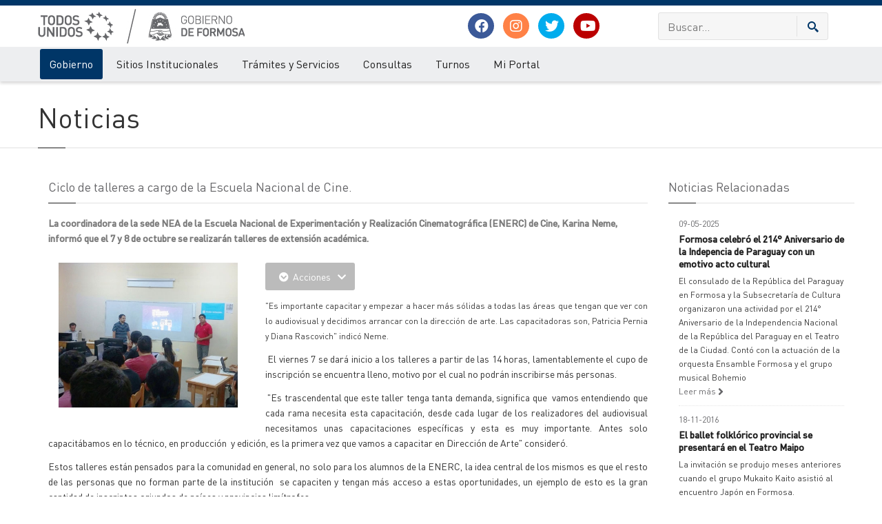

--- FILE ---
content_type: text/html; charset=ISO-8859-1
request_url: https://www.formosa.gob.ar/noticia/20164/12/ciclo_de_talleres_a_cargo_de_la_escuela_nacional_de_cine
body_size: 11973
content:

<!doctype html>
<html>
<head>
	<meta http-equiv="Content-Type" content="text/html; charset=ISO-8859-1"> 
	<title>Ciclo de talleres a cargo de la Escuela Nacional de Cine.</title> 
	<meta name="keywords" content="noticias, cultura, novedades, salud, formosa en marcha, opinión, obras, sociales">
	<meta name="description" content="La coordinadora de la sede NEA de la Escuela Nacional de Experimentación y Realización Cinematográfica (ENERC) de Cine, Karina Neme, informó que el 7 y 8 de octubre se realizarán talleres de extensión académica.">
	<meta name="robots" content="FOLLOW,INDEX">
	<LINK HREF="/rss/formosa.xml" TITLE="Noticias Formosa" TYPE="application/rss+xml" rel="alternate" >
	<LINK HREF="/rss/licitaciones.xml" TITLE="Licitaciones Formosa" TYPE="application/rss+xml" rel="alternate" >
	<meta name="author" content="Gobierno de la Provincia de Formosa">
	<meta class="viewport" name="viewport" content="width=device-width, initial-scale=1.0">
	<meta http-equiv="X-UA-Compatible" content="IE=edge">
	<meta property="og:type" content="website" /> 
	<meta property="og:url" content="https://www.formosa.gob.ar/noticia/20164/12/ciclo_de_talleres_a_cargo_de_la_escuela_nacional_de_cine" /> 
	<meta property="og:title" content="Ciclo de talleres a cargo de la Escuela Nacional de Cine." /> 
	<meta property="og:image" content="https://archivos.formosa.gob.ar/media/uploads/imagenes_noticias/imagen_noticia_1475724584-0.jpg" /> 
	<meta property="og:description" content="La coordinadora de la sede NEA de la Escuela Nacional de Experimentación y Realización Cinematográfica (ENERC) de Cine, Karina Neme, informó que el 7 y 8 de octubre se realizarán talleres de extensión académica." /> 
	<meta name="facebook-domain-verification" content="zqbvc0udgcnxwn9zznq9r1ofziwbgr" />
	<!-- Favicon -->
	
	<link rel="apple-touch-icon" sizes="57x57" href="/img/favicon/apple-icon-57x57.png">
	<link rel="apple-touch-icon" sizes="60x60" href="/img/favicon/apple-icon-60x60.png">
	<link rel="apple-touch-icon" sizes="72x72" href="/img/favicon/apple-icon-72x72.png">
	<link rel="apple-touch-icon" sizes="76x76" href="/img/favicon/apple-icon-76x76.png">
	<link rel="apple-touch-icon" sizes="114x114" href="/img/favicon/apple-icon-114x114.png">
	<link rel="apple-touch-icon" sizes="120x120" href="/img/favicon/apple-icon-120x120.png">
	<link rel="apple-touch-icon" sizes="144x144" href="/img/favicon/apple-icon-144x144.png">
	<link rel="apple-touch-icon" sizes="152x152" href="/img/favicon/apple-icon-152x152.png">
	<link rel="apple-touch-icon" sizes="180x180" href="/img/favicon/apple-icon-180x180.png">
	<link rel="icon" type="image/png" sizes="192x192"  href="/img/favicon/android-icon-192x192.png">
	<link rel="icon" type="image/png" sizes="32x32" href="/img/favicon/favicon-32x32.png">
	<link rel="icon" type="image/png" sizes="96x96" href="/img/favicon/favicon-96x96.png">
	<link rel="icon" type="image/png" sizes="16x16" href="/img/favicon/favicon-16x16.png">
	<link rel="manifest" href="/img/favicon/manifest.json">
	<meta name="msapplication-TileColor" content="#ffffff">
	<meta name="msapplication-TileImage" content="/img/favicon/ms-icon-144x144.png">
	<meta name="theme-color" content="#ffffff">
	
	<script src="/js/jquery.min.js"></script>
	<script src="/js/jquery-migrate-1.2.1.js"></script>
	<script src="/js/jquery-ui.min.js"></script>

	
	  <!-- Font -->
	  <!--<link rel="stylesheet" href="https://fonts.googleapis.com/css?family=Arimo:400,700,400italic,700italic">-->
	  <link rel="stylesheet" href="/css/fonts.v3.css">
	  <!-- Plagins CSS -->
	  <link rel="stylesheet" href="/css/buttons/buttons.css">
	 <!-- <link rel="stylesheet" href="/css/buttons/social-icons.css">-->
	  <link rel="stylesheet" href="/css/fontawesome/css/all.min.css">
	  <link rel="stylesheet" href="/css/bootstrap.min.css">
	  <link rel="stylesheet" href="/css/jquery.fancybox.css">
	  <link rel="stylesheet" href="/css/ladda.min.css">
	  <link rel="stylesheet" href="/css/animate.css">
	  <link rel="stylesheet" href="/css/jquery.scrollbar.css">
	  <link rel="stylesheet" href="/css/layerslider/layerslider.css">
	  <link rel="stylesheet" href="/css/royalslider/royalslider.css">
	  <link rel="stylesheet" href="/css/royalslider/skins/universal/rs-universal.css"> 
	  
	  <link rel="stylesheet" href="/css/ol/ol.css">
	<link rel="stylesheet" href="/css/ol/ol3-layerswitcher.css">
	  
	  <!-- Theme CSS -->
	  <link rel="stylesheet" href="/css/style.v5.css">
	
	  <!-- Responsive CSS -->
	  <link rel="stylesheet" href="/css/responsive.v2.css">
	  
	  <!-- Custom CSS -->
		<link rel="stylesheet" href="/css/pages.v1.0.2.css">
		<link rel="stylesheet" href="/css/custom.php">
	  
		
	  <!-- IE Styles-->
	  <link rel="stylesheet" href="/css/ie/ie.css">
	
	
	<!--[if lt IE 9]>
	<script src="/js/html5shiv.js"></script>
	<script src="/js/respond.min.js"></script>
	<link rel='stylesheet' href="/css/ie/ie8.css">
	<![endif]-->
	<style>
		.head_navidad {
			left: 0;
			position: absolute;
			top: -2px;
		}
	</style>
	<script src="https://maps.googleapis.com/maps/api/js?key=AIzaSyAcUdoOMBljUQuFMoh9B99YN8RdfdwVW8U&libraries=geometry" async defer type="text/javascript"></script>
	<!-- Facebook Pixel Code -->
	<script>
		!function(f,b,e,v,n,t,s)
		{if(f.fbq)return;n=f.fbq=function(){n.callMethod?
			n.callMethod.apply(n,arguments):n.queue.push(arguments)};
		 if(!f._fbq)f._fbq=n;n.push=n;n.loaded=!0;n.version='2.0';
		 n.queue=[];t=b.createElement(e);t.async=!0;
		 t.src=v;s=b.getElementsByTagName(e)[0];
		 s.parentNode.insertBefore(t,s)}(window, document,'script',
										 'https://connect.facebook.net/en_US/fbevents.js');
		fbq('init', '2552512744778692');
		fbq('track', 'PageView');
	</script>
	<noscript><img height="1" width="1" style="display:none"
		src="https://www.facebook.com/tr?id=2552512744778692&ev=PageView&noscript=1"
		/></noscript>
	<!-- End Facebook Pixel Code -->
	
</head>
<!--fixed-top-->
<body id="" class="www2  fixed-header hidden-top   ">
	<div class="page-box">
		<div class="page-box-content">
			<div id="top-box">
				<div class="top-box-wrapper">
					<div class="container">
						<div class="row">
							<div class="col-xs-9 col-sm-5">
								<p class="weatherInfo">
									21 de Enero de 2026
								</p>
							</div>
							<div class="col-xs-3 col-sm-7">
								<div role="navigation" class="navbar navbar-inverse top-navbar top-navbar-right">
									<button data-target=".top-navbar .navbar-collapse" data-toggle="collapse" class="navbar-toggle btn-navbar collapsed" type="button">
										<span class="icon-bar"></span>
										<span class="icon-bar"></span>
										<span class="icon-bar"></span>
									</button>
									<nav class="collapse collapsing navbar-collapse" style="width: auto;">
										<ul class="nav navbar-nav navbar-right">
	<li class="hidden-xs"><a title="Ir al inicio" href="./"><span class="hidden-sm hidden-md hidden-lg">Inicio</span><i class="fa fa-home after"></i></a></li>
	<li class="hidden-xs"><a title="Mapa del Sitio" href="/mapadelsitio"><span class="hidden-sm hidden-md hidden-lg">Mapa del Sitio</span><i class="fa fa-sitemap after"></i></a></li>
	<li><a href="/miportal/quees" target="_blank"><i class="fa fa-question-circle after"></i> ¿Qué es Mi Portal?</a></li>
	<li><a href="/miportal" ><i class="fa fa-unlock after"></i> Mi Portal</a></li>
	

</ul>
									</nav>
								</div>
							</div>
						</div>
					</div>
				</div>
			</div>
			<header class="header header-two">
				<div class="header-wrapper ">
					<div class="container">
						<div class="row">
							<div class="col-xs-12 col-sm-6 col-md-6 col-lg-6 logo-box">
								<div class="logo">
									<a href="/">
										
										<img src="/img/logo_gob_todos_unidos.jpg" alt="" id="logo-img">
									</a>
								</div>
							</div>
							<div class="hidden-xs col-sm-6 col-md-6 col-lg-6 right-box ">
								<div class="row">
									<div class="hidden-sm col-sm-6 col-md-6 col-lg-6">
										<div class="header-icons text-center" style="display: table-cell;vertical-align: middle;">
											<a class="shareBtn facebook" target="_blank" href="https://www.facebook.com/gobiernodeformosa">
												<i class="fab fa-facebook post-icon">
												</i>
											</a>
											<a class="shareBtn instagram" target="_blank" href="https://www.instagram.com/gobiernodeformosa">
												<i class="fab fa-instagram post-icon">
												</i>
											</a>
											<a class="shareBtn twitter" target="_blank" href="https://twitter.com/GobiernoFormosa?lang=es">
												<i class="fab fa-twitter post-icon">
												</i>
											</a>

											<a class="shareBtn youtube" target="_blank" href="https://www.youtube.com/channel/UCrTFFAVWWsY7vpZWB0LvZbQ/">
												<i class="fab fa-youtube post-icon">
												</i>
											</a>

										</div>
									</div>
									<div class="col-xs-12 col-sm-12 col-md-6 col-lg-6">
										<div class="right-box-wrapper ">
											<form role="form"  name="search-form" class="search-form" action="/buscar" method="get">
												<input class="search-string form-control" type="search" placeholder="Buscar..." name="texto">
												<button class="search-submit">
													<svg xmlns="http://www.w3.org/2000/svg" xmlns:xlink="http://www.w3.org/1999/xlink" x="0px" y="0px" width="16px" height="16px" viewBox="0 0 16 16"  xml:space="preserve">
														<path fill="#003768" d="M12.001,10l-0.5,0.5l-0.79-0.79c0.806-1.021,1.29-2.308,1.29-3.71c0-3.313-2.687-6-6-6C2.687,0,0,2.687,0,6
																				s2.687,6,6,6c1.402,0,2.688-0.484,3.71-1.29l0.79,0.79l-0.5,0.5l4,4l2-2L12.001,10z M6,10c-2.206,0-4-1.794-4-4s1.794-4,4-4
																				s4,1.794,4,4S8.206,10,6,10z">
														</path>
														<image src="/img/png-icons/search-icon.png" alt="" width="16" height="16" style="vertical-align: top;"></image>
													</svg>
												</button>
											</form>
										</div>

										
									</div>
									
								</div>
							
								
							</div>
						</div>
					</div>
				</div>
				<!-- .header-wrapper -->
				<div class="header-wrapper-2 header-shadow">
					<div class="container">
					<div class="row">
					
						<div class="col-xs-12">
							<div class="">
								<div class="primary">
									<div class="navbar navbar-default" role="navigation">
										<button type="button" class="navbar-toggle btn-navbar collapsed" data-toggle="collapse" data-target=".primary .navbar-collapse">
											<span class="text">Menu</span>
											<span class="icon-bar"></span>
											<span class="icon-bar"></span>
											<span class="icon-bar"></span>
										</button>
										<nav class="collapse collapsing navbar-collapse">
											<ul class="nav navbar-nav navbar-center">
												
												<li class="parent activeArea primary item-bg">
	<a href="/gobierno">Gobierno</a>
	<ul class="sub">
		<li><a href="/autoridades">Autoridades/Organigramas</a></li><li><a href="/agendadegobierno">Agenda y Actos de Gobierno</a></li><li><a href="/accionesdegobierno">Acciones de Gobierno</a></li><li><a href="/actualidadprovincial">Noticias</a></li><li><a href="/reservadepasajes">Solicitud orden de viaje para personas con certificado de discapacidad</a></li><li><a href="/miprovincia">Mi Provincia</a></li><li><a href="/servicios">Información Pública</a></li><li><a href="/coronavirus">Covid-19</a></li>
	</ul>
</li><li class="parent  primary item-bg megamenu promo">
	<a href="/organismos">Sitios Institucionales</a>
	<ul class="sub">
		<li class="sub-wrapper">
			<div class="sub-list">
				<div class="box ">
					<ul>
						<li><a href="/atp">Administración Tributaria Provincial</a></li><li><a href="/boletinoficial">Boletín Oficial</a></li><li><a href="/cps">Caja de Previsión Social (CPS)</a></li><li><a href="/catastro">Catastro</a></li><li><a href="/cedeva">CEDEVA</a></li><li><a href="/comunicacionsocial">Comunicación Social</a></li><li><a href="/comunidad">Comunidad</a></li><li><a href="/cultura">Cultura</a></li><li><a href="/defensaconsumidor">Defensa al Consumidor</a></li><li><a href="/defensacivil">Defensa Civil</a></li><li><a href="/salud">Desarrollo Humano</a></li><li><a href="/auditoriamedica">Dirección de Auditoría Médica</a></li><li><a href="/registrocivil">Dirección del Registro Civil y Capacidad de las Personas</a></li><li><a href="/estadisticas">Dirección de Estadística, Censos y Documentación</a></li><li><a href="/vialidad">Dirección Provincial de Vialidad</a></li><li><a href="/educacion">Educación</a></li>
					</ul>
				</div>
				<!-- .box -->
				<div class="box ">
					<ul>
						<li><a href="/gestionpublica">Gestión Pública</a></li><li><a href="/haciendayfinanzas">Hacienda y Finanzas</a></li><li><a href="/personasjuridicas">Inspección General de Personas Jurídicas</a></li><li><a href="/iapa">Instituto I.A.P.A.</a></li><li><a href="/ipsociales">Instituto de Pensiones Sociales</a></li><li><a href="/ica">Instituto de Comunidades Aborígenes - ICA</a></li><li><a href="/paippa">Instituto PAIPPA </a></li><li><a href="/ipp">Instituto Pedagógico Provincial (IPP) - Justicia Social </a></li><li><a href="/ipv">Instituto Provincial de la Vivienda (IPV)</a></li><li><a href="/economia">Ministerio de Economía, Hacienda y Finanzas</a></li><li><a href="/patrimonio">Patrimonio Socio - Cultural</a></li><li><a href="/planificacion">Planificación</a></li><li><a href="/puertos">Puertos </a></li>
					</ul>
				</div>
				<!-- .box -->
				<div class="box ">
					<ul>
						<li><a href="/policia">Policía</a></li><li><a href="/produccion">Producción y Ambiente</a></li><li><a href="/recursoshumanos">Recursos Humanos</a></li><li><a href="/rpi">Registro de la Propiedad Inmueble </a></li><li><a href="/cienciaytecnologia">Secretaría de Ciencia y Tecnología</a></li><li><a href="/mujer">Secretaría de la Mujer</a></li><li><a href="/legalytecnica">Secretaría Legal y Técnica</a></li><li><a href="/deportes">Secretaría de Deportes y Recreación Comunitaria</a></li><li><a href="/subempleo">Subsecretaría de Empleo</a></li><li><a href="/turismo">Turismo</a></li><li><a href="/ucap">UCAP</a></li><li><a href="/ucpim">UCPIM</a></li><li><a href="/upca">UPCA</a></li><li><a href="/upsti">UPSTI</a></li>
					</ul>
				</div>
				<!-- .box -->
			</div>
			<!-- .sub-list -->
		</li>
	</ul>
</li><li class="parent  primary item-bg">
	<a href="/tramites">Trámites y Servicios</a>
	<ul class="sub">
		<li><a href="/tramites/destinatarios">Buscar por Destinatarios</a></li><li><a href="/tramites/temas">Buscar por Temas</a></li><li><a href="/tramites/organismos">Buscar por Organismos</a></li>
	</ul>
</li><li class="parent  primary item-bg">
	<a href="/consultas">Consultas</a>
	<ul class="sub">
		<li><a href="/consultas/reclamos">Reclamos</a></li><li><a href="/consultas/sugerencias">Sugerencias</a></li><li><a href="/consultasfrecuentes">Consultas Frecuentes</a></li>
	</ul>
</li><li class="parent  primary item-bg">
	<a href="/turnos">Turnos</a>
	<ul class="sub">
		<li><a href="/turnos/consultas">Consulta de turnos</a></li>
	</ul>
</li><li class="parent  primary item-bg">
	<a href="/miportal">Mi Portal</a>
	<ul class="sub">
		<li><a href="/miportal/quees">Qué es Mi Portal</a></li><li><a href="/miportal/niveles">Niveles de Seguridad</a></li><li><a href="/miportal/politicasdeprivacidad">Políticas de Privacidad</a></li><li><a href="/miportal/politicasdeseguridad">Políticas de Seguridad</a></li><li><a href="/miportal/terminosycondiciones">Términos y Condiciones</a></li><li><a href="/miportal/preguntasfrecuentes">Preguntas frecuentes</a></li><li><a href="/miportal/mesadeayuda">Mesa de Ayuda</a></li>
	</ul>
</li>
											</ul>
										</nav>
									</div>
								</div>
								<!-- .primary -->
							</div>
						</div>
						</div>
					</div>
				</div>
			</header>
			<!-- .header -->
			
			<div class="clearfix">
			</div>
			<section id="main" class=" no-padding">
				
				 
				<div class="breadcrumb-box hidden hideOnApp">
					<div class="container">
						<ul class="breadcrumb">
							
						</ul>
					</div>
				</div>
				<header class="page-header margin idSection_12 hideOnApp">
	<div class="container">
		<h1 class="title">
			Noticias
		</h1>
	</div>
</header>
				
			<article class="content">
				<div class="container">
					<div class="row">
						<div id="content" class="content col-sm-12 col-md-12">
							<div class="container">
	<div class="row">
		<div class="content blog blog-post col-sm-9 col-md-9">
			<div class="title-box">
				<h2 class="title">
					Ciclo de talleres a cargo de la Escuela Nacional de Cine.
				</h2>
			</div>
			<article class="post">
				<div class="entry-content entry-resume ">
					<p>
						La coordinadora de la sede NEA de la Escuela Nacional de Experimentación y Realización Cinematográfica (ENERC) de Cine, Karina Neme, informó que el 7 y 8 de octubre se realizarán talleres de extensión académica.
					</p>
				</div>
				<!--<div id="fb-root">
</div>
<script>(function(d, s, id) {
	var js, fjs = d.getElementsByTagName(s)[0];
	if (d.getElementById(id)) return;
	js = d.createElement(s);
	js.id = id;
	js.src = 'https://connect.facebook.net/es_ES/sdk.js#xfbml=1&version=v2.12';
	fjs.parentNode.insertBefore(js, fjs);
}
		 (document, 'script', 'facebook-jssdk'));
</script>
<div class="clearfix">
	<div class="float-left margin-right-xs">
		<div class="fb-share-button" data-href="https://www.formosa.gob.ar/noticia/20164/12/ciclo_de_talleres_a_cargo_de_la_escuela_nacional_de_cine" data-layout="button" data-size="small" data-mobile-iframe="true">
			<a class="fb-xfbml-parse-ignore" target="_blank" href="https://www.facebook.com/sharer/sharer.php?u=https://www.formosa.gob.ar/noticia/20164/12/ciclo_de_talleres_a_cargo_de_la_escuela_nacional_de_cine%2F&src=sdkpreparse">Compartir</a>
		</div>
	</div>
	<div class="float-left margin-right-xs">
		<iframe src="//www.facebook.com/plugins/like.php?href=https://www.formosa.gob.ar/noticia/20164/12/ciclo_de_talleres_a_cargo_de_la_escuela_nacional_de_cine&width&layout=standard&action=like&show_faces=false&share=false&height=30&width=80&appId=167914263261726" scrolling="no" frameborder="0" style="border:none; overflow:hidden; width:80px; height:30px;" allowTransparency="true"></iframe>
	</div>
	<div class="float-left margin-right-xs">
		<a href="https://twitter.com/share" class="twitter-share-button" data-count="vertical" data-via="formosa.gob.ar">Tweet</a>
		<script>!function(d,s,id){
	var js,fjs=d.getElementsByTagName(s)[0],p='https';
	if(!d.getElementById(id)){
		js=d.createElement(s);
		js.id=id;
		js.src=p+'://platform.twitter.com/widgets.js';
		fjs.parentNode.insertBefore(js,fjs);
	}
}
(document, 'script', 'twitter-wjs');
		</script>
	</div>
</div>-->
				<div class="btn-group margin-bottom-xs">
					<button data-toggle="dropdown" class="btn btn-inverse dropdown-toggle">
						<i class="fa fa-chevron-circle-down">
						</i>  Acciones  <span class="caret"></span>
					</button>
					<ul class="dropdown-menu">
						<li>
							<a href="javascript:;" class="btn_font_big"><i class="fa fa-plus-square">
								</i>Aumentar Fuente</a>
						</li>
						<li>
							<a href="javascript:;" class="btn_font_small"><i class="fa fa-minus-square">
								</i>Disminuir Fuente</a>
						</li>
						<li>
							<a href="javascript:;" onclick="window.open('/modulos/noticias/php/imprimir_noticia.php?id_sysnoti02=20164', 'Noticias', 'width=650, scrollbars=yes');" class="btn_font_small"><i class="fa fa-print">
								</i>Imprimir</a>
						</li>
						<!--<li>
							<a target="_blank" nofollow href="/modulos/noticias/php/pdf_noticia.php?id_sysnoti02=20164"><i class="fa fa-save ">
								</i>Guardar</a>
						</li>-->
						<li>
							<a  href="javascript:;Speek();"><i class="fa fa-volume-up ">
								</i>Escuchar</a>
						</li>
					</ul>
				</div>
				
				
				<div class="alignleft images-box col-xs-12 col-sm-4 col-md-4">
					<div class="carousel-box load" data-carousel-pagination="true" data-carousel-nav="true" data-carousel-one="true">
						<div class="carousel">
							<div class="float-left">
    <a title="Ciclo de talleres a cargo de la Escuela Nacional de Cine." href="https://archivos.formosa.gob.ar/media/uploads/imagenes_noticias/imagen_noticia_1475724584-0.jpg" rel="fancybox" class="slider_news lightbox"><img style="max-width:350px; "  src="https://archivos.formosa.gob.ar/media/uploads/imagenes_noticias/imagen_noticia_1475724584-0.jpg" alt="Ciclo de talleres a cargo de la Escuela Nacional de Cine." border="0"></a>
</div>
							
						</div>
						<div class="nav-box">
							<a class="next" href="#">
								<svg xmlns="http://www.w3.org/2000/svg" xmlns:xlink="http://www.w3.org/1999/xlink" x="0px" y="0px" width="9px" height="16px" viewBox="0 0 9 16" enable-background="new 0 0 9 16" xml:space="preserve">
									<polygon fill-rule="evenodd" clip-rule="evenodd" fill="#fcfcfc" points="1,0.001 0,1.001 7,8 0,14.999 1,15.999 9,8 ">
									</polygon>
								</svg>
							</a>
							<a class="prev" href="#">
								<svg xmlns="http://www.w3.org/2000/svg" xmlns:xlink="http://www.w3.org/1999/xlink" x="0px" y="0px" width="9px" height="16px" viewBox="0 0 9 16" enable-background="new 0 0 9 16" xml:space="preserve">
									<polygon fill-rule="evenodd" clip-rule="evenodd" fill="#fcfcfc" points="8,15.999 9,14.999 2,8 9,1.001 8,0.001 0,8 ">
									</polygon>
								</svg>
							</a>
						</div>
						<div class="clearfix">
						</div>
						<div class="pagination switches">
						</div>
					</div>
				</div>
				<div id="aescuchar" class="entry-content" style='text-align: justify;'>

					<p><span style="font-size: 12px;">"Es importante capacitar y empezar a hacer más sólidas a todas las áreas que tengan que ver con lo audiovisual y decidimos arrancar con la dirección de arte. Las capacitadoras son, Patricia Pernia y Diana Rascovich" indicó Neme.</span></p><p>&nbsp;El viernes 7 se dará inicio a los talleres a partir de las 14 horas, lamentablemente el cupo de inscripción se encuentra lleno, motivo por el cual no podrán inscribirse más personas.</p><p>&nbsp;"Es trascendental que este taller tenga tanta demanda, significa que &nbsp;vamos entendiendo que cada rama necesita esta capacitación, desde cada lugar de los realizadores del audiovisual necesitamos unas capacitaciones específicas y esta es muy importante. Antes solo capacitábamos en lo técnico, en producción &nbsp;y edición, es la primera vez que vamos a capacitar en Dirección de Arte" consideró.</p><p>Estos talleres están pensados para la comunidad en general, no solo para los alumnos de la ENERC, la idea central de los mismos es que el resto de las personas que no forman parte de la institución &nbsp;se capaciten y tengan más acceso a estas oportunidades, un ejemplo de esto es la gran cantidad de inscriptos oriundos de países y provincias limítrofes. &nbsp;&nbsp;</p><p>Las inscripciones en la ENERC para el ciclo lectivo 2017 se abrirán en el mes de noviembre, en el facebook de la institución se encuentran los requisitos para la misma, a su vez los profesionales incluirán un ciclo de charlas para informar a los aspirantes de qué se trata el hecho de estudiar cine.</p><p>&nbsp;Estas charlas se dictarán todos los días martes del mes de noviembre en el edificio de la institución ubicado en la calle Inocencio Villardi 1899 -barrio Eva Perón- Jurisdicción 5.</p><p><br></p><p>--------------------</p><p><br></p><p>Lanzan talleres de desarrollo de videojuegos en la FAEN.</p><p><br></p><p>En el marco de la semana del emprendedor tecnológico, la Universidad Nacional de Formosa (UNaF), a través de la carrera de Licenciatura en Tecnologías de la Información y Comunicación (TIC) lanzó el taller de desarrollo de videojuegos que será impartido por expertos formoseños y está orientado a estudiantes de la carrera de las TIC.</p><p>Los mismos tendrán una duración de 21 encuentros y se dictaran en las aulas de la Facultad de Administración, Economía y Negocios (FAEN) de la UNaF.</p><p>El Dr. Miguel Mateo Badaracco, coordinador de la carrera, resaltó que "desde &nbsp;las cátedras nos hacemos eco de las demandas de los diferentes sectores, de la necesidad de formar nuevos perfiles profesionales y del entusiasmo de los estudiantes por desarrollar habilidades y competencias en esta importante temática relacionadas con las tecnologías".</p><p>El modelo pedagógico o de la carrera posibilita incorporar de manera flexible nuevos contenidos, métodos y estrategias que contribuyan con la formación de profesionales que puedan actuar y transformar la realidad de manera innovadora en un mundo en permanente cambio.</p><p>Los talleres apuntan a que los participantes desarrollen capacidades para el diseño integral de un videojuego con la utilización de herramientas para el desarrollo y la implementación de juegos que se puedan ejecutar en diferentes plataformas: celulares, computadoras, consolas de videojuegos y otros.</p>
					
				</div>
				 
				
				
				
				<footer class="entry-meta">
					<span class="time">06-10-2016</span>
					<span class="separator">|</span>
					<span class="meta">Cargada en <a href="/noticias/categoria//12/cultura">Cultura</a>  - Fuente: Subsecretaría de Comunicación Social </span>
				</footer>
				<div class="clearfix">
				</div>
			</article>

		</div>
		<div class="sidebar col-sm-3 col-md-3">
			<div class="title-box">
				<h2 class="title">
					Noticias  Relacionadas
				</h2>
			</div>
			<div class="news">

				<div class="news-item col-sm-12">
	<div class="time">09-05-2025</div>
	<h3 class="title"><a href="/noticia/33133/12/formosa_celebro_el_214_aniversario_de_la_indepencia_de_paraguay_con_un_emotivo_acto_cultural">Formosa celebró el 214° Aniversario de la Indepencia de Paraguay con un emotivo acto cultural</a></h3>
	<div class="news-body">El consulado de la República del Paraguay en Formosa y la Subsecretaría de Cultura organizaron una actividad por el 214° Aniversario de la Independencia Nacional de la República  del Paraguay en el Teatro de la Ciudad. Contó con la actuación de la orquesta Ensamble Formosa y el grupo musical Bohemio</div>
	<a href="/noticia/33133/12/formosa_celebro_el_214_aniversario_de_la_indepencia_de_paraguay_con_un_emotivo_acto_cultural" class="more">Leer más <span class="fa fa-angle-right"></span></a>
	<hr class="margin dotted margin-xs">
</div><div class="news-item col-sm-12">
	<div class="time">18-11-2016</div>
	<h3 class="title"><a href="/noticia/20425/12/el_ballet_folklorico_provincial__se_presentara_en_el_teatro_maipo">El ballet folklórico provincial  se presentará en el Teatro Maipo</a></h3>
	<div class="news-body">La invitación se produjo meses anteriores cuando el grupo Mukaito Kaito asistió al encuentro Japón en Formosa.</div>
	<a href="/noticia/20425/12/el_ballet_folklorico_provincial__se_presentara_en_el_teatro_maipo" class="more">Leer más <span class="fa fa-angle-right"></span></a>
	<hr class="margin dotted margin-xs">
</div><div class="news-item col-sm-12">
	<div class="time">04-11-2016</div>
	<h3 class="title"><a href="/noticia/20387/12/festival_provincial_del_chamame">Festival Provincial del Chamamé.</a></h3>
	<div class="news-body">Este próximo viernes 4 se realizará una nueva edición del festival provincial del chamamé en la localidad de Laguna Blanca.</div>
	<a href="/noticia/20387/12/festival_provincial_del_chamame" class="more">Leer más <span class="fa fa-angle-right"></span></a>
	<hr class="margin dotted margin-xs">
</div><div class="news-item col-sm-12">
	<div class="time">31-10-2016</div>
	<h3 class="title"><a href="/noticia/20355/12/con_entusiasmo_partio_embajada_local_de_investigadores_a_feria_de_ciencia_nacional">Con entusiasmo partió embajada local de investigadores a feria de ciencia nacional.</a></h3>
	<div class="news-body">El ministro de Cultura y Educación, Alberto Zorrilla, estuvo ayer en la explanada del Teatro de la Ciudad  despidiendo a los equipos de estudiantes destacados y clasificados para la instancia nacional de las Ferias de Ciencias a realizarse en Córdoba desde este lunes hasta el viernes 4 del corriente</div>
	<a href="/noticia/20355/12/con_entusiasmo_partio_embajada_local_de_investigadores_a_feria_de_ciencia_nacional" class="more">Leer más <span class="fa fa-angle-right"></span></a>
	<hr class="margin dotted margin-xs">
</div>
			</div>

		</div>
	</div>
</div>

<script>
function Speek() {
	if (!('speechSynthesis' in window)) {
		alert("Lo siento, tu navegador no soporta esta tecnología");
		return;
	}

	let textoAEscuchar = document.getElementById('aescuchar').innerText;
	if (!textoAEscuchar) {
		alert("No hay texto para leer");
		return;
	}

	function speakWithSpanishVoice() {
		let voices = speechSynthesis.getVoices();
		let voz = voices.find(v => v.lang.startsWith('es'));

		if (!voz) {
			alert("No se encontró una voz en español disponible en tu dispositivo");
			console.log("Voces disponibles:", voices);
			return;
		}

		let mensaje = new SpeechSynthesisUtterance(textoAEscuchar);
		mensaje.voice = voz;
		mensaje.lang = voz.lang;
		mensaje.volume = 1;
		mensaje.rate = 1;
		mensaje.pitch = 1;

		speechSynthesis.speak(mensaje);
	}

	// Si aún no hay voces, esperar el evento onvoiceschanged
	if (speechSynthesis.getVoices().length === 0) {
		speechSynthesis.onvoiceschanged = speakWithSpanishVoice;
	} else {
		speakWithSpanishVoice();
	}
}






</script>
						</div>
						
					</div>
				</div>
			</article>
			
				
			</section>
			<!-- #main -->
		</div>
		<!-- .page-box-content -->
	</div>
	<!-- .page-box -->
	<footer id="footer" class="hideOnApp">
		<div class="footer-top">
			<div class="container">
				<div class="row sidebar">
					<aside class="col-xs-12 col-sm-6 col-md-3 widget links">
						<div class="title-block">
							<h3 class="title">
								Redes Sociales
							</h3>
						</div>
						<p>Síguenos en nuestras redes</p>
						<a class="shareBtn facebook" href="https://www.facebook.com/gobiernodeformosa">
							<i class="fab fa-facebook post-icon">
							</i>
						</a>
						<a class="shareBtn instagram" href="https://www.instagram.com/gobiernodeformosa">
							<i class="fab fa-instagram post-icon">
							</i>
						</a>
						<a class="shareBtn twitter" href="https://twitter.com/GobiernoFormosa?lang=es">
							<i class="fab fa-twitter post-icon">
							</i>
						</a>
						
						<a class="shareBtn youtube" href="https://www.youtube.com/channel/UCrTFFAVWWsY7vpZWB0LvZbQ/">
							<i class="fab fa-youtube post-icon">
							</i>
						</a>						
						
						<div class="clearfix"></div>
					</aside>
					
					<aside class="col-xs-12 col-sm-6 col-md-3 widget links">
						<div class="title-block">
							<h3 class="title">
								Accesos Directos
							</h3>
						</div>
						<nav>
							<ul>
								<li>
									<a href="/correo">Correo Oficial - Webmail </a>
								</li>
								<li>
									<a href="/upsti/solicitudcorreo">Solicitud Correo Oficial</a>
								</li>
								<li>
									<a href="http://www.refsatel.com.ar">Refsatel</a>
								</li>
								<li>
									<a href="http://datos.formosa.gob.ar">Datos Abiertos</a>
								</li>
								<li>
									<a href="/consultasfrecuentes">Preguntas Frecuentes</a>
								</li>

								<li>
									<a href="/upsti">UPSTI</a>
								</li>
							</ul>
						</nav>
						<div class="clearfix">
						</div>
					</aside>
					<aside class="col-xs-12 col-sm-6 col-md-3 widget links">
						<div class="title-block">
							<h3 class="title">
								Más Visitados
							</h3>
						</div>
						<nav>
							<ul>
								<li><a href="/licitaciones">Licitaciones</a></li><li><a href="/capacitaciones">Capacitaciones</a></li><li><a href="/inscripcioninterinatosysuplencias">Junta de Clasificación de Educación Secundaria</a></li><li><a href="/ipv">Instituto Provincial de la Vivienda (IPV)</a></li><li><a href="/educacion">Educación</a></li>
							</ul>
						</nav>
						<div class="clearfix">
						</div>
					</aside>
					<aside class="col-xs-12 col-sm-6 col-md-3 widget links">
						<div class="title-block">
							<h3 class="title">
								Enlaces
							</h3>
						</div>
						<!--<select class="form-control" id="portalesmunicipales" name="portalesmunicipales" onchange="if (this.value!='') { window.open(this.value)}" size="1">
							<option value="" selected>Portales Municipales</option>
							<option value="http://www.ciudaddeformosa.gob.ar">Ciudad de Formosa</option>
							<option value="http://www.buenavista.gob.ar">Buena Vista</option>
							<option value="http://www.clorinda.gob.ar">Clorinda</option>
							<option value="http://www.coloniapastoril.gob.ar">Colonia Pastoril</option>
							<option value="http://www.comandantefontana.gob.ar">Comandante Fontana</option>
							<option value="http://www.elcolorado.gob.ar">El Colorado</option>
							<option value="http://www.elespinillo.gob.ar">El Espinillo</option>
							<option value="http://www.estanislaodelcampo.gob.ar">Estanislao del Campo</option>
							<option value="http://www.fortinlugones.gob.ar">Fortín Lugones</option>
							<option value="http://www.generalmbelgrano.gob.ar">General Belgrano</option>
							<option value="http://www.generalguemes.gob.ar">General Güemes</option>
							<option value="http://www.generalmansilla.gob.ar">General Mansilla</option>
							<option value="http://www.generalmosconi.gob.ar">General Mosconi</option>
							<option value="http://www.granguardia.gob.ar">Gran Guardia</option>
							<option value="http://www.herradura.gob.ar">Herradura</option>
							<option value="http://www.ibarreta.gob.ar">Ibarreta</option>
							<option value="http://www.ingenierojuarez.gob.ar">Ingeniero Juárez</option>
							<option value="http://www.lagunablanca.gob.ar">Laguna Blanca</option>
							<option value="http://www.lagunanaineck.gob.ar">Laguna Naineck</option>
							<option value="http://www.lagunayema.gob.ar">Laguna Yema</option>
							<option value="http://www.laslomitas.gob.ar">Las Lomitas</option>
							<option value="http://www.loschiriguanos.gob.ar">Los Chiriguanos</option>
							<option value="http://www.mayorvillafane.gob.ar">Mayor Villafañe</option>
							<option value="http://www.misionlaishi.gob.ar">Misión Laishí</option>
							<option value="http://www.misiontacaagle.gob.ar">Misión Tacaaglé</option>
							<option value="http://www.palosanto.gob.ar">Palo Santo</option>
							<option value="http://www.pirane.gob.ar">Pirané</option>
							<option value="http://www.pozodeltigre.gob.ar">Pozo del Tigre</option>
							<option value="http://www.pozodemaza.gob.ar">Pozo de Maza</option>
							<option value="http://www.riachohehe.gob.ar">Riacho He He</option>
							<option value="http://www.sanhilario.gob.ar">San Hilario</option>
							<option value="http://www.sanmartindos.gob.ar">San Martin Dos</option>
							<option value="http://www.sietepalmas.gob.ar">Siete Palmas</option>
							<option value="http://www.subtenienteperin.gob.ar">Subteniente Perín</option>
							<option value="http://www.treslagunas.gob.ar">Tres Lagunas</option>
							<option value="http://www.villadostrece.gob.ar">Villa Dos Trece</option>
							<option value="http://www.villaescolar.gob.ar">Villa Escolar</option>
						</select>-->
						<select class="form-control" id="sitiosinteres" name="sitiosinteres" onchange="if (this.value!='') { window.open(this.value)}" size="1">
							<option value="" selected>Sitios Oficiales</option>
							<option value="http://www.afip.gov.ar/">AFIP</option>
<option value="http://www.anses.gov.ar/">ANSES</option>
<option value="http://www.argentina.gob.ar/">Argentina.gob.ar</option>
<option value="https://formosa.gob.ar/datosabiertos">Catálogos de datos abiertos del Gobierno de la Provincia de Formosa</option>
<option value="http://www.fedema.com.ar/">FEDEMA</option>
<option value="https://fd.formosa.gob.ar/">Formosa Digital</option>
<option value="http://www.hacfsa.gob.ar/">Hospital Alta Complejidad</option>
<option value="http://www.iasep.gob.ar/">I.A.S.E.P.</option>
<option value="http://www.ias.gob.ar/">Instituto de Asistencia Social</option>
<option value="http://www.jusformosa.gov.ar/">Poder Judicial</option>
<option value="http://www.legislaturaformosa.gov.ar/">Poder Legislativo</option>
<option value="https://www.refsatel.com.ar/internetgratis">REFSA Telecomunicaciones - Internet Libre</option>
<option value="http://www.dgrformosa.gob.ar/">Rentas</option>
<option value=" http://www.infojus.gov.ar ">Sistema Argentino de Información Jurídica</option>

						</select>
						<select class="form-control" id="sitiosinteres" name="sitiosinteres" onchange="if (this.value!='') { window.open(this.value)}" size="1">
							<option value="" selected>Sitios de Interés</option>
							<option value="http://www.bancoformosa.com.ar/">Banco de Formosa</option>
<option value="http://www.notarfor.com.ar/">Colegio de Escribanos de Formosa</option>
<option value="http://www.elcomercial.com.ar">Diario El Comercial</option>
<option value="http://lamañanaonline.com.ar">Diario La Mañana</option>
<option value="http://www.unf.edu.ar/">Universidad Nacional de Formosa</option>

						</select>
					</aside>
				</div>
			</div>
		</div>
		<!-- .footer-top -->
		<div class="footer-bottom">
			<div class="container">
				<div class="row">
					<div class="copyright col-xs-12 col-sm-6 col-md-6">
						Gobierno de la Provincia de Formosa · República Argentina
						<br>
						<span class="hideOnApp">Todos los Derechos Reservados © 2005-2026 · 
						<a href="http://jigsaw.w3.org/css-validator/validator?uri=https://www.formosa.gov.ar/" target="_blank">CSS</a>
						- 
						<a href="http://validator.w3.org/check?uri=www.formosa.gov.ar" target="_blank">HTML 4.01</a>
						Válidos</span>
					</div>
					
					<div class="col-xs-12 col-sm-6 col-md-6 text-right">
							<img src="/img/logo_gob_todos_unidos_trans.png" alt="">
					</div>
				</div>
			</div>
		</div>
		<!-- .footer-bottom -->
	</footer>
	<div class="clearfix">
	</div>
	<div class="modal fade bs-example-modal-sm" tabindex="-1" role="dialog" aria-labelledby="myLargeModalLabel" aria-hidden="true" id="pleaseWaitDialog" data-backdrop="static" data-keyboard="false">
		<div class="modal-dialog modal-sm">
			<div class="modal-content">
				<div class="modal-header">
					<h4>
						Procesando...
					</h4>
				</div>
				<div class="modal-body">
					<div class="progress progress-striped active" data-appear-progress-animation="100%">
						<div class="progress-bar progress-bar-info">
							Aguarde
						</div>
					</div>
				</div>
			</div>
		</div>
	</div>
	<script type="module">
		// Import the functions you need from the SDKs you need
		import { initializeApp } from "https://www.gstatic.com/firebasejs/10.13.2/firebase-app.js";		// TODO: Add SDKs for Firebase products that you want to use
		// https://firebase.google.com/docs/web/setup#available-libraries

		// Your web app's Firebase configuration
		const firebaseConfig = {
			apiKey: "AIzaSyDUDpp7VnEJZf8PvVefojb2qLJM_Pg1mvY",
			authDomain: "miportal-27264.firebaseapp.com",
			databaseURL: "https://miportal-27264.firebaseio.com",
			projectId: "miportal-27264",
			storageBucket: "miportal-27264.appspot.com",
			messagingSenderId: "173350595169",
			appId: "1:173350595169:web:46d51f282424bcd5291820"
		};

		// Initialize Firebase
		const app = initializeApp(firebaseConfig);
	</script>
	<script src="https://www.gstatic.com/firebasejs/10.13.2/firebase-app-compat.js"></script>
	<script src="https://www.gstatic.com/firebasejs/10.13.2/firebase-messaging-compat.js"></script>	

	
<script src="/js/notify.js"></script>

<script src="/js/bootstrap.min.js"></script>
<script src="/js/jquery.touchSwipe.min.js"></script>
<script src="/js/jquery.elevateZoom-3.0.8.min.js"></script>
<script src="/js/jquery.imagesloaded.min.js"></script>
<script src="/js/jquery.appear.js"></script>
<script src="/js/jquery.easing.1.3.js"></script>
<script src="/js/jquery.fancybox.pack.js"></script>
<script src="/js/SmoothScroll.js"></script>
<script src="/js/jquery.scrollbar.min.js"></script>
<script src="/js/jquery.carouFredSel-6.2.1-packed.js"></script>

<script src="/js/layerslider/greensock.js"></script>
<script src="/js/layerslider/layerslider.transitions.js"></script>
<script src="/js/layerslider/layerslider.kreaturamedia.jquery.js"></script>
<script src="/js/jquery.meio.mask.js"></script>
<script src="/js/jquery.stellar.min.js"></script>

<script src="/js/jquery.royalslider.min.js"></script>
<script src="/js/bootstrap-datepicker.js"></script>
<script src="/js/bootstrapValidator.min.js"></script>
<script src="/js/bootbox.js"></script>

<script src="/js/isotope.pkgd.min.js"></script>
<script src="/js/jquery.md5.js"></script>
<script src="/js/pixastic.custom.js"></script>

<script type="text/javascript" src="/js/ol/ol.js"></script> 
	<script type="text/javascript" src="/js/ol/ol3-layerswitcher.js"></script> 
	
<script src="/js/jquery.cookie.js"></script>
<script src="/js/cookie.js"></script>
<script src="/js/jquery.meio.mask.js"></script>
<script src="/js/functions.6.6.js"></script>
<script src="/js/main.v.1.6.js"></script>

	<script>
		checkNotifyMe() 
	</script>
	<!-- Global site tag (gtag.js) - Google Analytics -->
	<!--<script async src="https://www.googletagmanager.com/gtag/js?id=UA-195512-2"></script>
	<script>
		window.dataLayer = window.dataLayer || [];
		function gtag(){dataLayer.push(arguments);}
		gtag('js', new Date());

		gtag('config', 'UA-195512-2');
	</script>-->
	<!--<script type="text/javascript">
		{js_callback}
	</script>-->

	<!-- Google tag (gtag.js) -->
	<script async src="https://www.googletagmanager.com/gtag/js?id=G-QW0XM9VFZS"></script>
	<script>
		window.dataLayer = window.dataLayer || [];
		function gtag(){dataLayer.push(arguments);}
		gtag('js', new Date());

		gtag('config', 'G-QW0XM9VFZS');
	</script>
	
</body>
</html>